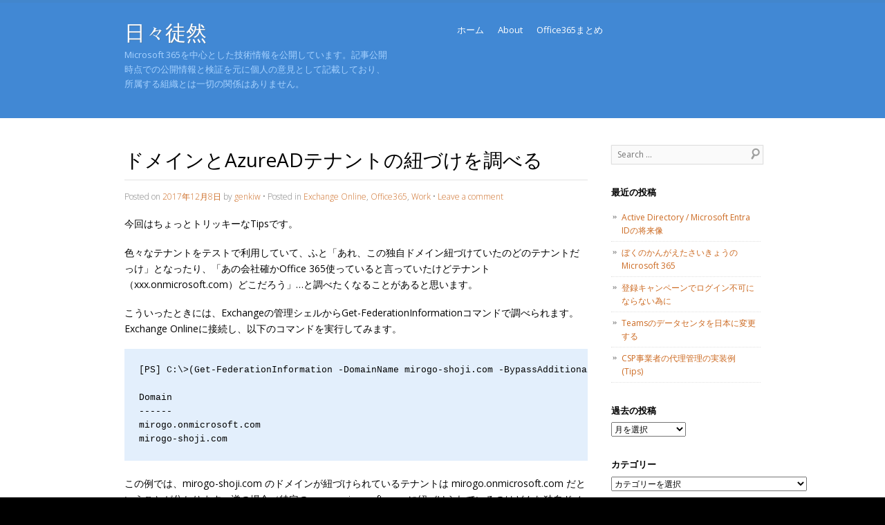

--- FILE ---
content_type: text/html; charset=UTF-8
request_url: https://blog.o365mvp.com/2017/12/08/relationship_between_domain_and_aadtenant/
body_size: 42741
content:
<!DOCTYPE html>
<!--[if IE 8]>
<html id="ie8" lang="ja">
<![endif]-->
<!--[if !(IE 8) ]><!-->
<html lang="ja">
<!--<![endif]-->
<meta charset="UTF-8" />
<meta name="viewport" content="width=device-width" />
<title>ドメインとAzureADテナントの紐づけを調べる | 日々徒然</title>
<link rel="profile" href="http://gmpg.org/xfn/11" />
<link rel="pingback" href="https://blog.o365mvp.com/xmlrpc.php" />

<link rel='dns-prefetch' href='//secure.gravatar.com' />
<link rel='dns-prefetch' href='//fonts.googleapis.com' />
<link rel='dns-prefetch' href='//s.w.org' />
<link rel='dns-prefetch' href='//v0.wordpress.com' />
<link rel="alternate" type="application/rss+xml" title="日々徒然 &raquo; フィード" href="https://blog.o365mvp.com/feed/" />
<link rel="alternate" type="application/rss+xml" title="日々徒然 &raquo; コメントフィード" href="https://blog.o365mvp.com/comments/feed/" />
<link rel="alternate" type="application/rss+xml" title="日々徒然 &raquo; ドメインとAzureADテナントの紐づけを調べる のコメントのフィード" href="https://blog.o365mvp.com/2017/12/08/relationship_between_domain_and_aadtenant/feed/" />
		<!-- This site uses the Google Analytics by MonsterInsights plugin v8.14.1 - Using Analytics tracking - https://www.monsterinsights.com/ -->
							<script src="//www.googletagmanager.com/gtag/js?id=UA-60055173-2"  data-cfasync="false" data-wpfc-render="false" type="text/javascript" async></script>
			<script data-cfasync="false" data-wpfc-render="false" type="text/javascript">
				var mi_version = '8.14.1';
				var mi_track_user = true;
				var mi_no_track_reason = '';
				
								var disableStrs = [
															'ga-disable-UA-60055173-2',
									];

				/* Function to detect opted out users */
				function __gtagTrackerIsOptedOut() {
					for (var index = 0; index < disableStrs.length; index++) {
						if (document.cookie.indexOf(disableStrs[index] + '=true') > -1) {
							return true;
						}
					}

					return false;
				}

				/* Disable tracking if the opt-out cookie exists. */
				if (__gtagTrackerIsOptedOut()) {
					for (var index = 0; index < disableStrs.length; index++) {
						window[disableStrs[index]] = true;
					}
				}

				/* Opt-out function */
				function __gtagTrackerOptout() {
					for (var index = 0; index < disableStrs.length; index++) {
						document.cookie = disableStrs[index] + '=true; expires=Thu, 31 Dec 2099 23:59:59 UTC; path=/';
						window[disableStrs[index]] = true;
					}
				}

				if ('undefined' === typeof gaOptout) {
					function gaOptout() {
						__gtagTrackerOptout();
					}
				}
								window.dataLayer = window.dataLayer || [];

				window.MonsterInsightsDualTracker = {
					helpers: {},
					trackers: {},
				};
				if (mi_track_user) {
					function __gtagDataLayer() {
						dataLayer.push(arguments);
					}

					function __gtagTracker(type, name, parameters) {
						if (!parameters) {
							parameters = {};
						}

						if (parameters.send_to) {
							__gtagDataLayer.apply(null, arguments);
							return;
						}

						if (type === 'event') {
							
														parameters.send_to = monsterinsights_frontend.ua;
							__gtagDataLayer(type, name, parameters);
													} else {
							__gtagDataLayer.apply(null, arguments);
						}
					}

					__gtagTracker('js', new Date());
					__gtagTracker('set', {
						'developer_id.dZGIzZG': true,
											});
															__gtagTracker('config', 'UA-60055173-2', {"forceSSL":"true"} );
										window.gtag = __gtagTracker;										(function () {
						/* https://developers.google.com/analytics/devguides/collection/analyticsjs/ */
						/* ga and __gaTracker compatibility shim. */
						var noopfn = function () {
							return null;
						};
						var newtracker = function () {
							return new Tracker();
						};
						var Tracker = function () {
							return null;
						};
						var p = Tracker.prototype;
						p.get = noopfn;
						p.set = noopfn;
						p.send = function () {
							var args = Array.prototype.slice.call(arguments);
							args.unshift('send');
							__gaTracker.apply(null, args);
						};
						var __gaTracker = function () {
							var len = arguments.length;
							if (len === 0) {
								return;
							}
							var f = arguments[len - 1];
							if (typeof f !== 'object' || f === null || typeof f.hitCallback !== 'function') {
								if ('send' === arguments[0]) {
									var hitConverted, hitObject = false, action;
									if ('event' === arguments[1]) {
										if ('undefined' !== typeof arguments[3]) {
											hitObject = {
												'eventAction': arguments[3],
												'eventCategory': arguments[2],
												'eventLabel': arguments[4],
												'value': arguments[5] ? arguments[5] : 1,
											}
										}
									}
									if ('pageview' === arguments[1]) {
										if ('undefined' !== typeof arguments[2]) {
											hitObject = {
												'eventAction': 'page_view',
												'page_path': arguments[2],
											}
										}
									}
									if (typeof arguments[2] === 'object') {
										hitObject = arguments[2];
									}
									if (typeof arguments[5] === 'object') {
										Object.assign(hitObject, arguments[5]);
									}
									if ('undefined' !== typeof arguments[1].hitType) {
										hitObject = arguments[1];
										if ('pageview' === hitObject.hitType) {
											hitObject.eventAction = 'page_view';
										}
									}
									if (hitObject) {
										action = 'timing' === arguments[1].hitType ? 'timing_complete' : hitObject.eventAction;
										hitConverted = mapArgs(hitObject);
										__gtagTracker('event', action, hitConverted);
									}
								}
								return;
							}

							function mapArgs(args) {
								var arg, hit = {};
								var gaMap = {
									'eventCategory': 'event_category',
									'eventAction': 'event_action',
									'eventLabel': 'event_label',
									'eventValue': 'event_value',
									'nonInteraction': 'non_interaction',
									'timingCategory': 'event_category',
									'timingVar': 'name',
									'timingValue': 'value',
									'timingLabel': 'event_label',
									'page': 'page_path',
									'location': 'page_location',
									'title': 'page_title',
								};
								for (arg in args) {
																		if (!(!args.hasOwnProperty(arg) || !gaMap.hasOwnProperty(arg))) {
										hit[gaMap[arg]] = args[arg];
									} else {
										hit[arg] = args[arg];
									}
								}
								return hit;
							}

							try {
								f.hitCallback();
							} catch (ex) {
							}
						};
						__gaTracker.create = newtracker;
						__gaTracker.getByName = newtracker;
						__gaTracker.getAll = function () {
							return [];
						};
						__gaTracker.remove = noopfn;
						__gaTracker.loaded = true;
						window['__gaTracker'] = __gaTracker;
					})();
									} else {
										console.log("");
					(function () {
						function __gtagTracker() {
							return null;
						}

						window['__gtagTracker'] = __gtagTracker;
						window['gtag'] = __gtagTracker;
					})();
									}
			</script>
				<!-- / Google Analytics by MonsterInsights -->
				<script type="text/javascript">
			window._wpemojiSettings = {"baseUrl":"https:\/\/s.w.org\/images\/core\/emoji\/12.0.0-1\/72x72\/","ext":".png","svgUrl":"https:\/\/s.w.org\/images\/core\/emoji\/12.0.0-1\/svg\/","svgExt":".svg","source":{"concatemoji":"https:\/\/blog.o365mvp.com\/wp-includes\/js\/wp-emoji-release.min.js?ver=5.4.18"}};
			/*! This file is auto-generated */
			!function(e,a,t){var n,r,o,i=a.createElement("canvas"),p=i.getContext&&i.getContext("2d");function s(e,t){var a=String.fromCharCode;p.clearRect(0,0,i.width,i.height),p.fillText(a.apply(this,e),0,0);e=i.toDataURL();return p.clearRect(0,0,i.width,i.height),p.fillText(a.apply(this,t),0,0),e===i.toDataURL()}function c(e){var t=a.createElement("script");t.src=e,t.defer=t.type="text/javascript",a.getElementsByTagName("head")[0].appendChild(t)}for(o=Array("flag","emoji"),t.supports={everything:!0,everythingExceptFlag:!0},r=0;r<o.length;r++)t.supports[o[r]]=function(e){if(!p||!p.fillText)return!1;switch(p.textBaseline="top",p.font="600 32px Arial",e){case"flag":return s([127987,65039,8205,9895,65039],[127987,65039,8203,9895,65039])?!1:!s([55356,56826,55356,56819],[55356,56826,8203,55356,56819])&&!s([55356,57332,56128,56423,56128,56418,56128,56421,56128,56430,56128,56423,56128,56447],[55356,57332,8203,56128,56423,8203,56128,56418,8203,56128,56421,8203,56128,56430,8203,56128,56423,8203,56128,56447]);case"emoji":return!s([55357,56424,55356,57342,8205,55358,56605,8205,55357,56424,55356,57340],[55357,56424,55356,57342,8203,55358,56605,8203,55357,56424,55356,57340])}return!1}(o[r]),t.supports.everything=t.supports.everything&&t.supports[o[r]],"flag"!==o[r]&&(t.supports.everythingExceptFlag=t.supports.everythingExceptFlag&&t.supports[o[r]]);t.supports.everythingExceptFlag=t.supports.everythingExceptFlag&&!t.supports.flag,t.DOMReady=!1,t.readyCallback=function(){t.DOMReady=!0},t.supports.everything||(n=function(){t.readyCallback()},a.addEventListener?(a.addEventListener("DOMContentLoaded",n,!1),e.addEventListener("load",n,!1)):(e.attachEvent("onload",n),a.attachEvent("onreadystatechange",function(){"complete"===a.readyState&&t.readyCallback()})),(n=t.source||{}).concatemoji?c(n.concatemoji):n.wpemoji&&n.twemoji&&(c(n.twemoji),c(n.wpemoji)))}(window,document,window._wpemojiSettings);
		</script>
		<style type="text/css">
img.wp-smiley,
img.emoji {
	display: inline !important;
	border: none !important;
	box-shadow: none !important;
	height: 1em !important;
	width: 1em !important;
	margin: 0 .07em !important;
	vertical-align: -0.1em !important;
	background: none !important;
	padding: 0 !important;
}
</style>
	<link rel='stylesheet' id='wp-block-library-css'  href='https://blog.o365mvp.com/wp-includes/css/dist/block-library/style.min.css?ver=5.4.18' type='text/css' media='all' />
<style id='wp-block-library-inline-css' type='text/css'>
.has-text-align-justify{text-align:justify;}
</style>
<link rel='stylesheet' id='style-css'  href='https://blog.o365mvp.com/wp-content/themes/skylark/style.css?ver=5.4.18' type='text/css' media='all' />
<link rel='stylesheet' id='open-sans-css'  href='https://fonts.googleapis.com/css?family=Open+Sans%3A300italic%2C400italic%2C600italic%2C300%2C400%2C600&#038;subset=latin%2Clatin-ext&#038;display=fallback&#038;ver=5.4.18' type='text/css' media='all' />
<link rel='stylesheet' id='social-logos-css'  href='https://blog.o365mvp.com/wp-content/plugins/jetpack/_inc/social-logos/social-logos.min.css?ver=8.8.5' type='text/css' media='all' />
<link rel='stylesheet' id='jetpack_css-css'  href='https://blog.o365mvp.com/wp-content/plugins/jetpack/css/jetpack.css?ver=8.8.5' type='text/css' media='all' />
<script type='text/javascript' src='https://blog.o365mvp.com/wp-content/plugins/google-analytics-for-wordpress/assets/js/frontend-gtag.min.js?ver=8.14.1'></script>
<script data-cfasync="false" data-wpfc-render="false" type="text/javascript" id='monsterinsights-frontend-script-js-extra'>/* <![CDATA[ */
var monsterinsights_frontend = {"js_events_tracking":"true","download_extensions":"doc,pdf,ppt,zip,xls,docx,pptx,xlsx","inbound_paths":"[]","home_url":"https:\/\/blog.o365mvp.com","hash_tracking":"false","ua":"UA-60055173-2","v4_id":""};/* ]]> */
</script>
<link rel='https://api.w.org/' href='https://blog.o365mvp.com/wp-json/' />
<link rel="EditURI" type="application/rsd+xml" title="RSD" href="https://blog.o365mvp.com/xmlrpc.php?rsd" />
<link rel="wlwmanifest" type="application/wlwmanifest+xml" href="https://blog.o365mvp.com/wp-includes/wlwmanifest.xml" /> 
<link rel='prev' title='Office 365プロダクトのサービス一覧を調べる' href='https://blog.o365mvp.com/2017/12/03/office365_sku_and_serviceplan/' />
<link rel='next' title='クライアントアクセスルールによるIP制限' href='https://blog.o365mvp.com/2017/12/16/ip_address_restriction_by_client_access_rules/' />
<meta name="generator" content="WordPress 5.4.18" />
<link rel="canonical" href="https://blog.o365mvp.com/2017/12/08/relationship_between_domain_and_aadtenant/" />
<link rel='shortlink' href='https://wp.me/p5NCOy-19B' />
<link rel="alternate" type="application/json+oembed" href="https://blog.o365mvp.com/wp-json/oembed/1.0/embed?url=https%3A%2F%2Fblog.o365mvp.com%2F2017%2F12%2F08%2Frelationship_between_domain_and_aadtenant%2F" />
<link rel="alternate" type="text/xml+oembed" href="https://blog.o365mvp.com/wp-json/oembed/1.0/embed?url=https%3A%2F%2Fblog.o365mvp.com%2F2017%2F12%2F08%2Frelationship_between_domain_and_aadtenant%2F&#038;format=xml" />
<style type='text/css'>img#wpstats{display:none}</style><!--[if lt IE 9]>
<script src="https://blog.o365mvp.com/wp-content/themes/skylark/js/html5.js" type="text/javascript"></script>
<![endif]-->
	<style type="text/css">
		.site {
			background-color: #ffffff		}
			</style>
<style type="text/css">.recentcomments a{display:inline !important;padding:0 !important;margin:0 !important;}</style>
<!-- Jetpack Open Graph Tags -->
<meta property="og:type" content="article" />
<meta property="og:title" content="ドメインとAzureADテナントの紐づけを調べる" />
<meta property="og:url" content="https://blog.o365mvp.com/2017/12/08/relationship_between_domain_and_aadtenant/" />
<meta property="og:description" content="今回はちょっとトリッキーなTipsです。 色々なテナントをテストで利用していて、ふと「あれ、この独自ドメイン紐&hellip;" />
<meta property="article:published_time" content="2017-12-08T08:40:10+00:00" />
<meta property="article:modified_time" content="2017-12-08T08:03:25+00:00" />
<meta property="og:site_name" content="日々徒然" />
<meta property="og:image" content="https://s0.wp.com/i/blank.jpg" />
<meta property="og:locale" content="ja_JP" />
<meta name="twitter:text:title" content="ドメインとAzureADテナントの紐づけを調べる" />
<meta name="twitter:card" content="summary" />

<!-- End Jetpack Open Graph Tags -->
</head>

<body class="post-template-default single single-post postid-4439 single-format-standard">

	
	<header id="masthead" class="site-header" role="banner">
		<div class="header-wrapper">
			<hgroup>
				<h1 class="site-title"><a href="https://blog.o365mvp.com/" title="日々徒然" rel="home">日々徒然</a></h1>
				<h2 class="site-description">Microsoft 365を中心とした技術情報を公開しています。記事公開時点での公開情報と検証を元に個人の意見として記載しており、所属する組織とは一切の関係はありません。</h2>
			</hgroup>

			<nav role="navigation" class="site-navigation main-navigation">
				<h1 class="assistive-text">Menu</h1>
				<div class="assistive-text skip-link"><a href="#content" title="Skip to content">Skip to content</a></div>
				<div class="menu"><ul>
<li ><a href="https://blog.o365mvp.com/">ホーム</a></li><li class="page_item page-item-2"><a href="https://blog.o365mvp.com/about/">About</a></li>
<li class="page_item page-item-951"><a href="https://blog.o365mvp.com/o365/">Office365まとめ</a></li>
</ul></div>
			</nav>

			
		</div><!-- .header-wrapper -->
	</header><!-- .site-header -->

	
	<div id="page" class="hfeed site">
		<div id="main">
		<div id="primary" class="site-content">
			<div id="content" role="main">

			
				
<article id="post-4439" class="post-4439 post type-post status-publish format-standard hentry category-exchange-online category-office365-work category-work">
	<header class="entry-header">
		<h1 class="entry-title">ドメインとAzureADテナントの紐づけを調べる</h1>
		<div class="entry-meta">
			Posted on <a href="https://blog.o365mvp.com/2017/12/08/relationship_between_domain_and_aadtenant/" title="5:40 PM" rel="bookmark"><time class="entry-date" datetime="2017-12-08T17:40:10+09:00" pubdate>2017年12月8日</time></a><span class="byline"> by <span class="author vcard"><a class="url fn n" href="https://blog.o365mvp.com/author/genkiw/" title="View all posts by genkiw" rel="author">genkiw</a></span></span>			<span class="sep"> &#149; </span>
						<span class="cat-links">
				Posted in <a href="https://blog.o365mvp.com/category/work/office365-work/exchange-online/" rel="category tag">Exchange Online</a>, <a href="https://blog.o365mvp.com/category/work/office365-work/" rel="category tag">Office365</a>, <a href="https://blog.o365mvp.com/category/work/" rel="category tag">Work</a>			</span>
			<span class="sep"> &#149; </span>
			
			
							<span class="comments-link"><a href="https://blog.o365mvp.com/2017/12/08/relationship_between_domain_and_aadtenant/#respond">Leave a comment</a></span>
			
					</div><!-- .entry-meta -->
	</header><!-- .entry-header -->
	
	<div class="entry-content">
	
	
			<div class="entry-thumbnail">
				<a href="https://blog.o365mvp.com/2017/12/08/relationship_between_domain_and_aadtenant/" title="Permalink to ドメインとAzureADテナントの紐づけを調べる" rel="bookmark"></a>
			</div>

		<p>今回はちょっとトリッキーなTipsです。</p>
<p>色々なテナントをテストで利用していて、ふと「あれ、この独自ドメイン紐づけていたのどのテナントだっけ」となったり、「あの会社確かOffice 365使っていると言っていたけどテナント（xxx.onmicrosoft.com）どこだろう」…と調べたくなることがあると思います。</p>
<p>こういったときには、Exchangeの管理シェルからGet-FederationInformationコマンドで調べられます。Exchange Onlineに接続し、以下のコマンドを実行してみます。</p>
<pre class="x_MsoNormal"><span lang="EN-US">[PS] C:\&gt;(Get-FederationInformation -DomainName mirogo-shoji.com -BypassAdditionalDomainValidation).DomainNames</span>
<span lang="EN-US">
Domain</span>
<span lang="EN-US">------</span>
<span lang="EN-US">mirogo.onmicrosoft.com</span>
<span lang="EN-US">mirogo-shoji.com</span></pre>
<p>この例では、mirogo-shoji.com のドメインが紐づけられているテナントは mirogo.onmicrosoft.com だということが分かります。逆の場合（特定の xxx.onmicrosoft.com に紐づけられているのはどんな独自ドメインか）も同様のコマンドで調べられます。</p>
<p>なお、この例では Autodiscover のDNSをきちんとOffice 365用に設定していないと調べられません。</p>
<p>その場合は、ちょっと面倒ですが、Exchange Server（バージョンはいくつでも良いです）を1台立てて、そのサーバ上のHostsファイルに autodiscover.[調べたいドメイン名] を autodiscover.outlook.com のどれかのIP（例えば40.100.154.56）に向けるように設定して、コマンドを実行すれば大丈夫です。</p>
<div class="sharedaddy sd-sharing-enabled"><div class="robots-nocontent sd-block sd-social sd-social-icon-text sd-sharing"><h3 class="sd-title">共有:</h3><div class="sd-content"><ul><li><a href="#" class="sharing-anchor sd-button share-more"><span>シェア</span></a></li><li class="share-end"></li></ul><div class="sharing-hidden"><div class="inner" style="display: none;"><ul><li class="share-twitter"><a rel="nofollow noopener noreferrer" data-shared="sharing-twitter-4439" class="share-twitter sd-button share-icon" href="https://blog.o365mvp.com/2017/12/08/relationship_between_domain_and_aadtenant/?share=twitter" target="_blank" title="クリックして Twitter で共有"><span>Twitter</span></a></li><li class="share-facebook"><a rel="nofollow noopener noreferrer" data-shared="sharing-facebook-4439" class="share-facebook sd-button share-icon" href="https://blog.o365mvp.com/2017/12/08/relationship_between_domain_and_aadtenant/?share=facebook" target="_blank" title="Facebook で共有するにはクリックしてください"><span>Facebook</span></a></li><li class="share-end"></li><li class="share-end"></li></ul></div></div></div></div></div>			</div><!-- .entry-content -->
</article><!-- #post-4439 -->

					<nav role="navigation" id="nav-below" class="site-navigation post-navigation">
		<h1 class="assistive-text">Post navigation</h1>

	
		<div class="nav-previous"><a href="https://blog.o365mvp.com/2017/12/03/office365_sku_and_serviceplan/" rel="prev"><span class="meta-nav">&larr;</span> Office 365プロダクトのサービス一覧を調べる</a></div>		<div class="nav-next"><a href="https://blog.o365mvp.com/2017/12/16/ip_address_restriction_by_client_access_rules/" rel="next">クライアントアクセスルールによるIP制限 <span class="meta-nav">&rarr;</span></a></div>
	
	</nav><!-- #nav-below -->
	
					<div id="comments" class="comments-area">
	
	
	
	
		<div id="respond" class="comment-respond">
		<h3 id="reply-title" class="comment-reply-title">コメントを残す <small><a rel="nofollow" id="cancel-comment-reply-link" href="/2017/12/08/relationship_between_domain_and_aadtenant/#respond" style="display:none;">コメントをキャンセル</a></small></h3><form action="https://blog.o365mvp.com/wp-comments-post.php" method="post" id="commentform" class="comment-form"><p class="comment-notes"><span id="email-notes">メールアドレスが公開されることはありません。</span> <span class="required">*</span> が付いている欄は必須項目です</p><p class="comment-form-comment"><label for="comment">コメント</label> <textarea id="comment" name="comment" cols="45" rows="8" maxlength="65525" required="required"></textarea></p><p class="comment-form-author"><label for="author">名前 <span class="required">*</span></label> <input id="author" name="author" type="text" value="" size="30" maxlength="245" required='required' /></p>
<p class="comment-form-email"><label for="email">メール <span class="required">*</span></label> <input id="email" name="email" type="text" value="" size="30" maxlength="100" aria-describedby="email-notes" required='required' /></p>
<p class="comment-form-url"><label for="url">サイト</label> <input id="url" name="url" type="text" value="" size="30" maxlength="200" /></p>
<p class="comment-subscription-form"><input type="checkbox" name="subscribe_comments" id="subscribe_comments" value="subscribe" style="width: auto; -moz-appearance: checkbox; -webkit-appearance: checkbox;" /> <label class="subscribe-label" id="subscribe-label" for="subscribe_comments">新しいコメントをメールで通知</label></p><p class="comment-subscription-form"><input type="checkbox" name="subscribe_blog" id="subscribe_blog" value="subscribe" style="width: auto; -moz-appearance: checkbox; -webkit-appearance: checkbox;" /> <label class="subscribe-label" id="subscribe-blog-label" for="subscribe_blog">新しい投稿をメールで受け取る</label></p><p class="form-submit"><input name="submit" type="submit" id="submit" class="submit" value="コメントを送信" /> <input type='hidden' name='comment_post_ID' value='4439' id='comment_post_ID' />
<input type='hidden' name='comment_parent' id='comment_parent' value='0' />
</p><p style="display: none;"><input type="hidden" id="akismet_comment_nonce" name="akismet_comment_nonce" value="3776cf7f55" /></p><p style="display: none !important;"><label>&#916;<textarea name="ak_hp_textarea" cols="45" rows="8" maxlength="100"></textarea></label><input type="hidden" id="ak_js_1" name="ak_js" value="86"/><script>document.getElementById( "ak_js_1" ).setAttribute( "value", ( new Date() ).getTime() );</script></p></form>	</div><!-- #respond -->
	
</div><!-- #comments .comments-area -->
			
			</div><!-- #content -->
		</div><!-- #primary .site-content -->

		<div id="secondary" class="widget-area" role="complementary">
						<aside id="search-2" class="widget widget_search">	<form method="get" id="searchform" action="https://blog.o365mvp.com/" role="search">
		<label for="s" class="assistive-text">Search</label>
		<input type="text" class="field" name="s" id="s" placeholder="Search &hellip;" />
	</form>
</aside>		<aside id="recent-posts-2" class="widget widget_recent_entries">		<h1 class="widget-title">最近の投稿</h1>		<ul>
											<li>
					<a href="https://blog.o365mvp.com/2025/12/06/blueprint-of-future-ad/">Active Directory / Microsoft Entra IDの将来像</a>
									</li>
											<li>
					<a href="https://blog.o365mvp.com/2024/12/03/m365completeedition/">ぼくのかんがえたさいきょうのMicrosoft 365</a>
									</li>
											<li>
					<a href="https://blog.o365mvp.com/2023/08/28/aavoid-logon-failure-by-registration-campaign/">登録キャンペーンでログイン不可にならない為に</a>
									</li>
											<li>
					<a href="https://blog.o365mvp.com/2023/02/09/teams-datacenter-move-to-japan/">Teamsのデータセンタを日本に変更する</a>
									</li>
											<li>
					<a href="https://blog.o365mvp.com/2022/07/05/csppartneradministratorpermissions3/">CSP事業者の代理管理の実装例(Tips)</a>
									</li>
					</ul>
		</aside><aside id="archives-3" class="widget widget_archive"><h1 class="widget-title">過去の投稿</h1>		<label class="screen-reader-text" for="archives-dropdown-3">過去の投稿</label>
		<select id="archives-dropdown-3" name="archive-dropdown">
			
			<option value="">月を選択</option>
				<option value='https://blog.o365mvp.com/2025/12/'> 2025年12月 &nbsp;(1)</option>
	<option value='https://blog.o365mvp.com/2024/12/'> 2024年12月 &nbsp;(1)</option>
	<option value='https://blog.o365mvp.com/2023/08/'> 2023年8月 &nbsp;(1)</option>
	<option value='https://blog.o365mvp.com/2023/02/'> 2023年2月 &nbsp;(1)</option>
	<option value='https://blog.o365mvp.com/2022/07/'> 2022年7月 &nbsp;(2)</option>
	<option value='https://blog.o365mvp.com/2022/06/'> 2022年6月 &nbsp;(1)</option>
	<option value='https://blog.o365mvp.com/2021/12/'> 2021年12月 &nbsp;(1)</option>
	<option value='https://blog.o365mvp.com/2021/11/'> 2021年11月 &nbsp;(1)</option>
	<option value='https://blog.o365mvp.com/2020/08/'> 2020年8月 &nbsp;(1)</option>
	<option value='https://blog.o365mvp.com/2020/04/'> 2020年4月 &nbsp;(1)</option>
	<option value='https://blog.o365mvp.com/2019/12/'> 2019年12月 &nbsp;(1)</option>
	<option value='https://blog.o365mvp.com/2019/08/'> 2019年8月 &nbsp;(1)</option>
	<option value='https://blog.o365mvp.com/2019/01/'> 2019年1月 &nbsp;(2)</option>
	<option value='https://blog.o365mvp.com/2018/12/'> 2018年12月 &nbsp;(3)</option>
	<option value='https://blog.o365mvp.com/2018/11/'> 2018年11月 &nbsp;(2)</option>
	<option value='https://blog.o365mvp.com/2018/10/'> 2018年10月 &nbsp;(1)</option>
	<option value='https://blog.o365mvp.com/2018/06/'> 2018年6月 &nbsp;(1)</option>
	<option value='https://blog.o365mvp.com/2018/04/'> 2018年4月 &nbsp;(1)</option>
	<option value='https://blog.o365mvp.com/2018/03/'> 2018年3月 &nbsp;(1)</option>
	<option value='https://blog.o365mvp.com/2018/02/'> 2018年2月 &nbsp;(1)</option>
	<option value='https://blog.o365mvp.com/2017/12/'> 2017年12月 &nbsp;(4)</option>
	<option value='https://blog.o365mvp.com/2017/09/'> 2017年9月 &nbsp;(1)</option>
	<option value='https://blog.o365mvp.com/2017/07/'> 2017年7月 &nbsp;(1)</option>
	<option value='https://blog.o365mvp.com/2017/06/'> 2017年6月 &nbsp;(1)</option>
	<option value='https://blog.o365mvp.com/2017/05/'> 2017年5月 &nbsp;(1)</option>
	<option value='https://blog.o365mvp.com/2017/03/'> 2017年3月 &nbsp;(1)</option>
	<option value='https://blog.o365mvp.com/2017/02/'> 2017年2月 &nbsp;(1)</option>
	<option value='https://blog.o365mvp.com/2016/12/'> 2016年12月 &nbsp;(8)</option>
	<option value='https://blog.o365mvp.com/2016/11/'> 2016年11月 &nbsp;(1)</option>
	<option value='https://blog.o365mvp.com/2016/10/'> 2016年10月 &nbsp;(1)</option>
	<option value='https://blog.o365mvp.com/2016/07/'> 2016年7月 &nbsp;(1)</option>
	<option value='https://blog.o365mvp.com/2016/06/'> 2016年6月 &nbsp;(2)</option>
	<option value='https://blog.o365mvp.com/2016/05/'> 2016年5月 &nbsp;(3)</option>
	<option value='https://blog.o365mvp.com/2016/04/'> 2016年4月 &nbsp;(3)</option>
	<option value='https://blog.o365mvp.com/2015/12/'> 2015年12月 &nbsp;(1)</option>
	<option value='https://blog.o365mvp.com/2015/10/'> 2015年10月 &nbsp;(3)</option>
	<option value='https://blog.o365mvp.com/2015/07/'> 2015年7月 &nbsp;(2)</option>
	<option value='https://blog.o365mvp.com/2015/06/'> 2015年6月 &nbsp;(1)</option>
	<option value='https://blog.o365mvp.com/2015/05/'> 2015年5月 &nbsp;(2)</option>
	<option value='https://blog.o365mvp.com/2015/04/'> 2015年4月 &nbsp;(1)</option>
	<option value='https://blog.o365mvp.com/2015/03/'> 2015年3月 &nbsp;(5)</option>
	<option value='https://blog.o365mvp.com/2015/02/'> 2015年2月 &nbsp;(7)</option>
	<option value='https://blog.o365mvp.com/2015/01/'> 2015年1月 &nbsp;(2)</option>
	<option value='https://blog.o365mvp.com/2014/12/'> 2014年12月 &nbsp;(2)</option>
	<option value='https://blog.o365mvp.com/2014/10/'> 2014年10月 &nbsp;(4)</option>
	<option value='https://blog.o365mvp.com/2014/07/'> 2014年7月 &nbsp;(5)</option>
	<option value='https://blog.o365mvp.com/2014/06/'> 2014年6月 &nbsp;(2)</option>
	<option value='https://blog.o365mvp.com/2014/05/'> 2014年5月 &nbsp;(2)</option>
	<option value='https://blog.o365mvp.com/2014/03/'> 2014年3月 &nbsp;(2)</option>
	<option value='https://blog.o365mvp.com/2014/02/'> 2014年2月 &nbsp;(1)</option>
	<option value='https://blog.o365mvp.com/2014/01/'> 2014年1月 &nbsp;(1)</option>
	<option value='https://blog.o365mvp.com/2013/12/'> 2013年12月 &nbsp;(2)</option>
	<option value='https://blog.o365mvp.com/2013/11/'> 2013年11月 &nbsp;(2)</option>
	<option value='https://blog.o365mvp.com/2013/10/'> 2013年10月 &nbsp;(1)</option>
	<option value='https://blog.o365mvp.com/2013/09/'> 2013年9月 &nbsp;(5)</option>
	<option value='https://blog.o365mvp.com/2013/08/'> 2013年8月 &nbsp;(1)</option>
	<option value='https://blog.o365mvp.com/2013/07/'> 2013年7月 &nbsp;(4)</option>
	<option value='https://blog.o365mvp.com/2013/06/'> 2013年6月 &nbsp;(2)</option>
	<option value='https://blog.o365mvp.com/2013/05/'> 2013年5月 &nbsp;(2)</option>
	<option value='https://blog.o365mvp.com/2013/04/'> 2013年4月 &nbsp;(8)</option>
	<option value='https://blog.o365mvp.com/2013/03/'> 2013年3月 &nbsp;(18)</option>
	<option value='https://blog.o365mvp.com/2013/02/'> 2013年2月 &nbsp;(10)</option>
	<option value='https://blog.o365mvp.com/2013/01/'> 2013年1月 &nbsp;(3)</option>
	<option value='https://blog.o365mvp.com/2012/12/'> 2012年12月 &nbsp;(5)</option>
	<option value='https://blog.o365mvp.com/2012/11/'> 2012年11月 &nbsp;(6)</option>
	<option value='https://blog.o365mvp.com/2012/10/'> 2012年10月 &nbsp;(5)</option>
	<option value='https://blog.o365mvp.com/2012/09/'> 2012年9月 &nbsp;(4)</option>
	<option value='https://blog.o365mvp.com/2012/08/'> 2012年8月 &nbsp;(4)</option>
	<option value='https://blog.o365mvp.com/2012/07/'> 2012年7月 &nbsp;(8)</option>
	<option value='https://blog.o365mvp.com/2012/06/'> 2012年6月 &nbsp;(6)</option>
	<option value='https://blog.o365mvp.com/2012/05/'> 2012年5月 &nbsp;(7)</option>
	<option value='https://blog.o365mvp.com/2012/04/'> 2012年4月 &nbsp;(1)</option>
	<option value='https://blog.o365mvp.com/2012/03/'> 2012年3月 &nbsp;(2)</option>
	<option value='https://blog.o365mvp.com/2012/02/'> 2012年2月 &nbsp;(2)</option>
	<option value='https://blog.o365mvp.com/2012/01/'> 2012年1月 &nbsp;(2)</option>
	<option value='https://blog.o365mvp.com/2011/12/'> 2011年12月 &nbsp;(3)</option>
	<option value='https://blog.o365mvp.com/2011/11/'> 2011年11月 &nbsp;(5)</option>
	<option value='https://blog.o365mvp.com/2011/10/'> 2011年10月 &nbsp;(2)</option>
	<option value='https://blog.o365mvp.com/2011/09/'> 2011年9月 &nbsp;(4)</option>
	<option value='https://blog.o365mvp.com/2011/07/'> 2011年7月 &nbsp;(15)</option>
	<option value='https://blog.o365mvp.com/2011/06/'> 2011年6月 &nbsp;(19)</option>

		</select>

<script type="text/javascript">
/* <![CDATA[ */
(function() {
	var dropdown = document.getElementById( "archives-dropdown-3" );
	function onSelectChange() {
		if ( dropdown.options[ dropdown.selectedIndex ].value !== '' ) {
			document.location.href = this.options[ this.selectedIndex ].value;
		}
	}
	dropdown.onchange = onSelectChange;
})();
/* ]]> */
</script>

		</aside><aside id="categories-3" class="widget widget_categories"><h1 class="widget-title">カテゴリー</h1><form action="https://blog.o365mvp.com" method="get"><label class="screen-reader-text" for="cat">カテゴリー</label><select  name='cat' id='cat' class='postform' >
	<option value='-1'>カテゴリーを選択</option>
	<option class="level-0" value="19">Other&nbsp;&nbsp;(7)</option>
	<option class="level-0" value="20">Work&nbsp;&nbsp;(247)</option>
	<option class="level-1" value="36">&nbsp;&nbsp;&nbsp;Azure&nbsp;&nbsp;(10)</option>
	<option class="level-1" value="38">&nbsp;&nbsp;&nbsp;Bare Metal&nbsp;&nbsp;(1)</option>
	<option class="level-1" value="35">&nbsp;&nbsp;&nbsp;Exchange Server&nbsp;&nbsp;(14)</option>
	<option class="level-1" value="21">&nbsp;&nbsp;&nbsp;Office365&nbsp;&nbsp;(222)</option>
	<option class="level-2" value="27">&nbsp;&nbsp;&nbsp;&nbsp;&nbsp;&nbsp;Exchange Online&nbsp;&nbsp;(62)</option>
	<option class="level-2" value="28">&nbsp;&nbsp;&nbsp;&nbsp;&nbsp;&nbsp;Lync Online&nbsp;&nbsp;(8)</option>
	<option class="level-2" value="29">&nbsp;&nbsp;&nbsp;&nbsp;&nbsp;&nbsp;Office ProPlus&nbsp;&nbsp;(6)</option>
	<option class="level-2" value="23">&nbsp;&nbsp;&nbsp;&nbsp;&nbsp;&nbsp;Office365全般&nbsp;&nbsp;(89)</option>
	<option class="level-2" value="24">&nbsp;&nbsp;&nbsp;&nbsp;&nbsp;&nbsp;SharePoint Online&nbsp;&nbsp;(2)</option>
	<option class="level-2" value="26">&nbsp;&nbsp;&nbsp;&nbsp;&nbsp;&nbsp;シングルサインオンとディレクトリ同期&nbsp;&nbsp;(76)</option>
	<option class="level-1" value="22">&nbsp;&nbsp;&nbsp;office365 Enterprise&nbsp;&nbsp;(1)</option>
	<option class="level-1" value="25">&nbsp;&nbsp;&nbsp;Windows 2008 R2&nbsp;&nbsp;(1)</option>
	<option class="level-0" value="1">未分類&nbsp;&nbsp;(3)</option>
</select>
</form>
<script type="text/javascript">
/* <![CDATA[ */
(function() {
	var dropdown = document.getElementById( "cat" );
	function onCatChange() {
		if ( dropdown.options[ dropdown.selectedIndex ].value > 0 ) {
			dropdown.parentNode.submit();
		}
	}
	dropdown.onchange = onCatChange;
})();
/* ]]> */
</script>

			</aside><aside id="recent-comments-2" class="widget widget_recent_comments"><h1 class="widget-title">最近のコメント</h1><ul id="recentcomments"><li class="recentcomments"><a href="https://blog.o365mvp.com/2016/12/10/can_not_sync_exchange_attribute_via_aad_connect/#comment-160562">AAD ConnectでExchange属性が同期されない</a> に <span class="comment-author-link">やまぎし　まさと</span> より</li><li class="recentcomments"><a href="https://blog.o365mvp.com/2022/07/05/csppartneradministratorpermissions3/#comment-157883">CSP事業者の代理管理の実装例(Tips)</a> に <span class="comment-author-link"><a href='https://blog.o365mvp.com/2022/07/01/csppartneradministratorpermissions2/' rel='external nofollow ugc' class='url'>CSP事業者の代理管理を読み解く② | 日々徒然</a></span> より</li><li class="recentcomments"><a href="https://blog.o365mvp.com/2022/07/01/csppartneradministratorpermissions2/#comment-157765">CSP事業者の代理管理を読み解く②</a> に <span class="comment-author-link"><a href='https://blog.o365mvp.com/2022/07/05/csppartneradministratorpermissions3/' rel='external nofollow ugc' class='url'>CSP事業者の代理管理の実装例 | 日々徒然</a></span> より</li><li class="recentcomments"><a href="https://blog.o365mvp.com/2022/06/29/csppartneradministratorpermissions1/#comment-157761">CSP事業者の代理管理を読み解く①</a> に <span class="comment-author-link"><a href='https://blog.o365mvp.com/2022/07/05/csppartneradministratorpermissions3/' rel='external nofollow ugc' class='url'>CSP事業者の代理管理の実装例 | 日々徒然</a></span> より</li><li class="recentcomments"><a href="https://blog.o365mvp.com/2022/07/01/csppartneradministratorpermissions2/#comment-157727">CSP事業者の代理管理を読み解く②</a> に <span class="comment-author-link"><a href='https://blog.o365mvp.com/2022/06/29/csppartneradministratorpermissions1/' rel='external nofollow ugc' class='url'>CSP事業者の代理管理を読み解く① | 日々徒然</a></span> より</li></ul></aside><aside id="categories-2" class="widget widget_categories"><h1 class="widget-title">カテゴリー</h1>		<ul>
				<li class="cat-item cat-item-36"><a href="https://blog.o365mvp.com/category/work/azure/">Azure</a>
</li>
	<li class="cat-item cat-item-38"><a href="https://blog.o365mvp.com/category/work/bare-metal/">Bare Metal</a>
</li>
	<li class="cat-item cat-item-27"><a href="https://blog.o365mvp.com/category/work/office365-work/exchange-online/">Exchange Online</a>
</li>
	<li class="cat-item cat-item-35"><a href="https://blog.o365mvp.com/category/work/exchange-server/">Exchange Server</a>
</li>
	<li class="cat-item cat-item-28"><a href="https://blog.o365mvp.com/category/work/office365-work/lync-online/">Lync Online</a>
</li>
	<li class="cat-item cat-item-29"><a href="https://blog.o365mvp.com/category/work/office365-work/office-proplus/">Office ProPlus</a>
</li>
	<li class="cat-item cat-item-21"><a href="https://blog.o365mvp.com/category/work/office365-work/">Office365</a>
</li>
	<li class="cat-item cat-item-22"><a href="https://blog.o365mvp.com/category/work/office365-enterprise/">office365 Enterprise</a>
</li>
	<li class="cat-item cat-item-23"><a href="https://blog.o365mvp.com/category/work/office365-work/office365%e5%85%a8%e8%88%ac/">Office365全般</a>
</li>
	<li class="cat-item cat-item-19"><a href="https://blog.o365mvp.com/category/other/">Other</a>
</li>
	<li class="cat-item cat-item-24"><a href="https://blog.o365mvp.com/category/work/office365-work/sharepoint-online/">SharePoint Online</a>
</li>
	<li class="cat-item cat-item-25"><a href="https://blog.o365mvp.com/category/work/windows-2008-r2/">Windows 2008 R2</a>
</li>
	<li class="cat-item cat-item-20"><a href="https://blog.o365mvp.com/category/work/">Work</a>
</li>
	<li class="cat-item cat-item-26"><a href="https://blog.o365mvp.com/category/work/office365-work/%e3%82%b7%e3%83%b3%e3%82%b0%e3%83%ab%e3%82%b5%e3%82%a4%e3%83%b3%e3%82%aa%e3%83%b3%e3%81%a8%e3%83%87%e3%82%a3%e3%83%ac%e3%82%af%e3%83%88%e3%83%aa%e5%90%8c%e6%9c%9f/">シングルサインオンとディレクトリ同期</a>
</li>
	<li class="cat-item cat-item-1"><a href="https://blog.o365mvp.com/category/%e6%9c%aa%e5%88%86%e9%a1%9e/">未分類</a>
</li>
		</ul>
			</aside><aside id="meta-2" class="widget widget_meta"><h1 class="widget-title">メタ情報</h1>			<ul>
						<li><a href="https://blog.o365mvp.com/wp-login.php">ログイン</a></li>
			<li><a href="https://blog.o365mvp.com/feed/">投稿フィード</a></li>
			<li><a href="https://blog.o365mvp.com/comments/feed/">コメントフィード</a></li>
			<li><a href="https://ja.wordpress.org/">WordPress.org</a></li>			</ul>
			</aside><aside id="text-3" class="widget widget_text"><h1 class="widget-title">免責事項</h1>			<div class="textwidget"><p>このサイトならびにコミュニティ等における発言は個人としての意見であり、所属する会社・団体の正式な見解・コメントではございません。<br />
また、掲載されている情報は掲載時で確認した物であり、仕様変更などにより利用できなくなっている可能性もございます。</p>
</div>
		</aside>		</div><!-- #secondary .widget-area -->	</div><!-- #main -->
</div><!-- #page .hfeed .site -->

<footer id="colophon" class="site-footer" role="contentinfo">
	<div class="site-info">
		<a href="http://wordpress.org/" rel="generator">Proudly powered by WordPress</a>
		Theme: Skylark by <a href="http://blankthemes.com/" rel="designer">Blank Themes</a>.	</div><!-- .site-info -->
</footer><!-- .site-footer .site-footer -->


	<script type="text/javascript">
		window.WPCOM_sharing_counts = {"https:\/\/blog.o365mvp.com\/2017\/12\/08\/relationship_between_domain_and_aadtenant\/":4439};
	</script>
				<script type='text/javascript' src='https://blog.o365mvp.com/wp-content/themes/skylark/js/small-menu.js?ver=20120206'></script>
<script type='text/javascript' src='https://blog.o365mvp.com/wp-includes/js/comment-reply.min.js?ver=5.4.18'></script>
<script type='text/javascript' src='https://blog.o365mvp.com/wp-includes/js/wp-embed.min.js?ver=5.4.18'></script>
<script defer type='text/javascript' src='https://blog.o365mvp.com/wp-content/plugins/akismet/_inc/akismet-frontend.js?ver=1683777992'></script>
<script type='text/javascript' src='https://blog.o365mvp.com/wp-includes/js/jquery/jquery.js?ver=1.12.4-wp'></script>
<script type='text/javascript' src='https://blog.o365mvp.com/wp-includes/js/jquery/jquery-migrate.min.js?ver=1.4.1'></script>
<script type='text/javascript'>
/* <![CDATA[ */
var sharing_js_options = {"lang":"en","counts":"1","is_stats_active":"1"};
/* ]]> */
</script>
<script type='text/javascript' src='https://blog.o365mvp.com/wp-content/plugins/jetpack/_inc/build/sharedaddy/sharing.min.js?ver=8.8.5'></script>
<script type='text/javascript'>
var windowOpen;
			jQuery( document.body ).on( 'click', 'a.share-twitter', function() {
				// If there's another sharing window open, close it.
				if ( 'undefined' !== typeof windowOpen ) {
					windowOpen.close();
				}
				windowOpen = window.open( jQuery( this ).attr( 'href' ), 'wpcomtwitter', 'menubar=1,resizable=1,width=600,height=350' );
				return false;
			});
var windowOpen;
			jQuery( document.body ).on( 'click', 'a.share-facebook', function() {
				// If there's another sharing window open, close it.
				if ( 'undefined' !== typeof windowOpen ) {
					windowOpen.close();
				}
				windowOpen = window.open( jQuery( this ).attr( 'href' ), 'wpcomfacebook', 'menubar=1,resizable=1,width=600,height=400' );
				return false;
			});
</script>
<script type='text/javascript' src='https://stats.wp.com/e-202604.js' async='async' defer='defer'></script>
<script type='text/javascript'>
	_stq = window._stq || [];
	_stq.push([ 'view', {v:'ext',j:'1:8.8.5',blog:'85708958',post:'4439',tz:'9',srv:'blog.o365mvp.com'} ]);
	_stq.push([ 'clickTrackerInit', '85708958', '4439' ]);
</script>

</body>
</html>